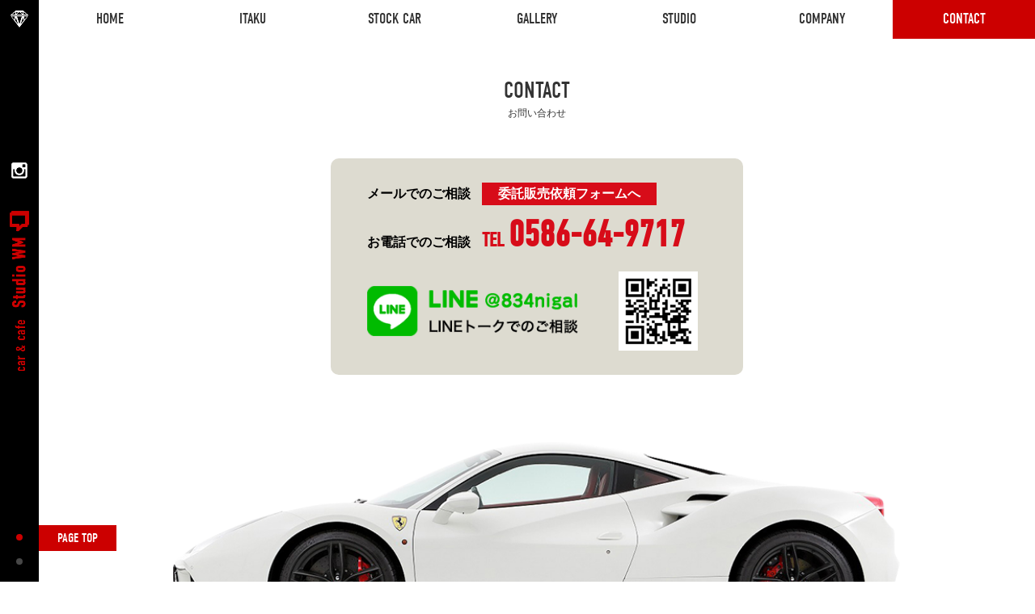

--- FILE ---
content_type: text/html; charset=UTF-8
request_url: https://studiowm.jp/contact/?post_id=10955
body_size: 6856
content:
<!DOCTYPE HTML>
<html xmlns="http://www.w3.org/1999/xhtml" lang="ja" xml:lang="ja">
<head>
<meta http-equiv="X-UA-Compatible" content="IE=edge">
<meta charset="UTF-8">
<meta name="format-detection" content="telephone=no">
<meta name="viewport" content="width=device-width,initial-scale=1">
<meta name="keywords" content="フェラーリ,ランボルギーニ,ポルシェ,ベンツ,AMG,BMW,マセラティ,MINI,輸入車,中古車,委託販売,買取,スタジオ,愛知県,岐阜県" />
<meta name="description" content="フェラーリ・ランボルギーニ・ポルシェ・ベンツ・ ベントレー・アストンマーティンなどスーパーカーの高価買取はもちろん、スタジオWMでは「売却したい」と「購入したい」どちらのお客様にも満足いただける委託販売もお任せ下さい。買取・委託販売、お気軽にご相談ください。" />
<link rel="stylesheet" media="all" type="text/css" href="https://studiowm.jp/new/wp-content/themes/studiowm/css/common.css">
<link rel="stylesheet" type="text/css" href="https://studiowm.jp/new/wp-content/themes/studiowm/css/contact.css" media="all">
<link rel="stylesheet" href="https://use.typekit.net/cxv2vnw.css">
<title>お問い合わせ | フェラーリ・ポルシェなど買取査定、輸入車限定の委託販売専門店 | スタジオWM</title>

<!-- All In One SEO Pack 3.6.2[882,938] -->
<script type="application/ld+json" class="aioseop-schema">{"@context":"https://schema.org","@graph":[{"@type":"Organization","@id":"https://studiowm.jp/#organization","url":"https://studiowm.jp/","name":"フェラーリ・ポルシェなど買取査定、輸入車限定の委託販売専門店 | スタジオWM","sameAs":[]},{"@type":"WebSite","@id":"https://studiowm.jp/#website","url":"https://studiowm.jp/","name":"フェラーリ・ポルシェなど買取査定、輸入車限定の委託販売専門店 | スタジオWM","publisher":{"@id":"https://studiowm.jp/#organization"}},{"@type":"WebPage","@id":"https://studiowm.jp/contact/#webpage","url":"https://studiowm.jp/contact/","inLanguage":"ja","name":"CONTACT","isPartOf":{"@id":"https://studiowm.jp/#website"},"breadcrumb":{"@id":"https://studiowm.jp/contact/#breadcrumblist"},"datePublished":"2018-08-10T06:49:09+00:00","dateModified":"2021-08-07T08:51:14+00:00"},{"@type":"BreadcrumbList","@id":"https://studiowm.jp/contact/#breadcrumblist","itemListElement":[{"@type":"ListItem","position":1,"item":{"@type":"WebPage","@id":"https://studiowm.jp/","url":"https://studiowm.jp/","name":"フェラーリ・ポルシェなど買取査定、輸入車限定の委託販売専門店 | スタジオWM"}},{"@type":"ListItem","position":2,"item":{"@type":"WebPage","@id":"https://studiowm.jp/contact/","url":"https://studiowm.jp/contact/","name":"CONTACT"}}]}]}</script>
<link rel="canonical" href="https://studiowm.jp/contact/" />
			<script type="text/javascript" >
				window.ga=window.ga||function(){(ga.q=ga.q||[]).push(arguments)};ga.l=+new Date;
				ga('create', 'UA-80539512-1', 'auto');
				// Plugins
				
				ga('send', 'pageview');
			</script>
			<script async src="https://www.google-analytics.com/analytics.js"></script>
			<!-- All In One SEO Pack -->
<link rel='dns-prefetch' href='//s.w.org' />
		<script type="text/javascript">
			window._wpemojiSettings = {"baseUrl":"https:\/\/s.w.org\/images\/core\/emoji\/11\/72x72\/","ext":".png","svgUrl":"https:\/\/s.w.org\/images\/core\/emoji\/11\/svg\/","svgExt":".svg","source":{"concatemoji":"https:\/\/studiowm.jp\/new\/wp-includes\/js\/wp-emoji-release.min.js?ver=4.9.26"}};
			!function(e,a,t){var n,r,o,i=a.createElement("canvas"),p=i.getContext&&i.getContext("2d");function s(e,t){var a=String.fromCharCode;p.clearRect(0,0,i.width,i.height),p.fillText(a.apply(this,e),0,0);e=i.toDataURL();return p.clearRect(0,0,i.width,i.height),p.fillText(a.apply(this,t),0,0),e===i.toDataURL()}function c(e){var t=a.createElement("script");t.src=e,t.defer=t.type="text/javascript",a.getElementsByTagName("head")[0].appendChild(t)}for(o=Array("flag","emoji"),t.supports={everything:!0,everythingExceptFlag:!0},r=0;r<o.length;r++)t.supports[o[r]]=function(e){if(!p||!p.fillText)return!1;switch(p.textBaseline="top",p.font="600 32px Arial",e){case"flag":return s([55356,56826,55356,56819],[55356,56826,8203,55356,56819])?!1:!s([55356,57332,56128,56423,56128,56418,56128,56421,56128,56430,56128,56423,56128,56447],[55356,57332,8203,56128,56423,8203,56128,56418,8203,56128,56421,8203,56128,56430,8203,56128,56423,8203,56128,56447]);case"emoji":return!s([55358,56760,9792,65039],[55358,56760,8203,9792,65039])}return!1}(o[r]),t.supports.everything=t.supports.everything&&t.supports[o[r]],"flag"!==o[r]&&(t.supports.everythingExceptFlag=t.supports.everythingExceptFlag&&t.supports[o[r]]);t.supports.everythingExceptFlag=t.supports.everythingExceptFlag&&!t.supports.flag,t.DOMReady=!1,t.readyCallback=function(){t.DOMReady=!0},t.supports.everything||(n=function(){t.readyCallback()},a.addEventListener?(a.addEventListener("DOMContentLoaded",n,!1),e.addEventListener("load",n,!1)):(e.attachEvent("onload",n),a.attachEvent("onreadystatechange",function(){"complete"===a.readyState&&t.readyCallback()})),(n=t.source||{}).concatemoji?c(n.concatemoji):n.wpemoji&&n.twemoji&&(c(n.twemoji),c(n.wpemoji)))}(window,document,window._wpemojiSettings);
		</script>
		<style type="text/css">
img.wp-smiley,
img.emoji {
	display: inline !important;
	border: none !important;
	box-shadow: none !important;
	height: 1em !important;
	width: 1em !important;
	margin: 0 .07em !important;
	vertical-align: -0.1em !important;
	background: none !important;
	padding: 0 !important;
}
</style>
<link rel='stylesheet' id='mw-wp-form-css'  href='https://studiowm.jp/new/wp-content/plugins/mw-wp-form/css/style.css?ver=4.9.26' type='text/css' media='all' />
<link rel='stylesheet' id='sb_instagram_styles-css'  href='https://studiowm.jp/new/wp-content/plugins/instagram-feed/css/sb-instagram-2-2.min.css?ver=2.4.5' type='text/css' media='all' />
<script type='text/javascript' src='https://studiowm.jp/new/wp-includes/js/jquery/jquery.js?ver=1.12.4'></script>
<script type='text/javascript' src='https://studiowm.jp/new/wp-includes/js/jquery/jquery-migrate.min.js?ver=1.4.1'></script>
<link rel='https://api.w.org/' href='https://studiowm.jp/wp-json/' />
<link rel="EditURI" type="application/rsd+xml" title="RSD" href="https://studiowm.jp/new/xmlrpc.php?rsd" />
<link rel="wlwmanifest" type="application/wlwmanifest+xml" href="https://studiowm.jp/new/wp-includes/wlwmanifest.xml" /> 
<meta name="generator" content="WordPress 4.9.26" />
<link rel='shortlink' href='https://studiowm.jp/?p=65' />
<link rel="alternate" type="application/json+oembed" href="https://studiowm.jp/wp-json/oembed/1.0/embed?url=https%3A%2F%2Fstudiowm.jp%2Fcontact%2F" />
<link rel="alternate" type="text/xml+oembed" href="https://studiowm.jp/wp-json/oembed/1.0/embed?url=https%3A%2F%2Fstudiowm.jp%2Fcontact%2F&#038;format=xml" />
</head>
<body>
<header id="l-header">
	<div class="toggle">
		<span></span>
		<span></span>
		<span></span>
	</div>
	<div class="l-header__inner">
		<nav class="gnav">
			<a href="#"><img src="https://studiowm.jp/new/wp-content/themes/studiowm/img/common/logo_footer.png" class="sp logo" alt="Studio WM"></a>
			<ul>
				<li><a href="https://studiowm.jp/"><span>HOME</span><span>HOME</span></a></li>
				<li><a href="https://studiowm.jp/itaku/"><span>ITAKU</span><span>ITAKU</span></a></li>
				<li><a href="https://studiowm.jp/stockcar/"><span>STOCK CAR</span><span>STOCK CAR</span></a></li>
				<li><a href="https://www.instagram.com/studiowm104/" target="_blank"><span>GALLERY</span><span>GALLERY</span></a></li>
				<li><a href="https://studiowm.jp/studio/"><span>STUDIO</span><span>STUDIO</span></a></li>
				<li><a href="https://studiowm.jp/company/"><span>COMPANY</span><span>COMPANY</span></a></li>
				<li><a href="https://studiowm.jp/contact/" class="active"><span>CONTACT</span><span>CONTACT</span></a></li>
			</ul>
			<div class="sp"><a href="https://www.instagram.com/studiowm104/" target="_blank" class="insta"><img src="https://studiowm.jp/new/wp-content/themes/studiowm/img/common/icon_insta.png" alt=""></a></div>
		</nav>
	</div>
</header>
<div id="l-sidebar">
	<div class="l-wrap__side">
		<a href="https://studiowm.jp/" class="icon"><img src="https://studiowm.jp/new/wp-content/themes/studiowm/img/common/icon_dia.png" alt=""></a>
		<a href="https://www.instagram.com/studiowm104/" target="_blank" class="insta"><img src="https://studiowm.jp/new/wp-content/themes/studiowm/img/common/icon_insta.png" alt=""></a>
		<a href="https://studiowm.jp/" class="logo"><img src="https://studiowm.jp/new/wp-content/themes/studiowm/img/common/logo_side.png" alt=""></a>
		<nav class="dot-nav show">
			<ul>
				<li class="active"><a href="#l-top"></a><span>PAGE TOP</span></li>
<li><a href="#l-information"></a><span>INFORMATION</span></li>
			</ul>
		</nav>
	</div>
</div>
<main id="l-container">
<section id="l-top" class="target">
<div class="top">
<h2 class="m-headline_in">CONTACT<span>お問い合わせ</span></h2>
<div class="contact-area">
<div class="inner">
<div class="contactBox">
<dl class="by_mail">
<dt>メールでのご相談</dt>
<dd><a href="../itaku/#l-request" class="btn">委託販売依頼フォームへ</a></dd>
</dl>
<dl class="by_phone">
<dt>お電話でのご相談</dt>
<dd>TEL<span class="tel tel-link">0586-64-9717</span></dd>
</dl>
<dl class="by_line">
<dt><a href="#"><img src="https://studiowm.jp/new/wp-content/themes/studiowm/img/contact/subttl_line.png" alt="LINEトークでのご相談"></a></dt>
<dd><img src="https://studiowm.jp/new/wp-content/themes/studiowm/img/contact/qr.png" alt="QRコード"></dd>
</dl>
</div>
</div>
</div>
</div>
</section>
<section id="l-form">
<div class="inner">
<h2 class="band">お問い合わせフォーム</h2>
<p class="lead">お車に関するお悩みやご相談、お気軽にお問い合わせください。</p>
<p class="confirm">内容をご確認のうえ、「送信する」ボタンを押してください。</p>
<div id="mw_wp_form_mw-wp-form-64" class="mw_wp_form mw_wp_form_input  ">
					<script type="text/javascript" charset="UTF-8" src="https://zipaddr.com/js/zipaddrx.js?v=1.22"></script><script type="text/javascript" charset="UTF-8">function zipaddr_ownb(){D.wp='1';D.dli='';D.min=7;D.uver='4.9.26';}</script><form method="post" action="" enctype="multipart/form-data"><table>
<tr>
<th>車両名</th>
<td>

<input type="text" name="車両名" size="60" value="" />

</td>
</tr>
<tr>
<th><span class="required">必須</span>お問い合わせ項目</th>
<td>

<select name="お問い合わせ項目" >
			<option value="" selected='selected'>
			選択してください		</option>
			<option value="販売車両に関するお問い合わせ" >
			販売車両に関するお問い合わせ		</option>
			<option value="お探しのお車についてご相談" >
			お探しのお車についてご相談		</option>
			<option value="買取のご相談・ご依頼" >
			買取のご相談・ご依頼		</option>
			<option value="委託販売のご相談" >
			委託販売のご相談		</option>
			<option value="撮影のご相談・お申し込み" >
			撮影のご相談・お申し込み		</option>
			<option value="その他" >
			その他		</option>
	</select>
<a href="../itaku/">委託販売のご依頼はコチラ</a>
</td>
</tr>
<tr>
<th><span class="required">必須</span>お問い合わせ内容</th>
<td>

<textarea name="お問い合わせ内容" cols="40" rows="10" ></textarea>

</td>
</tr>
<tr>
<th>添付ファイル</th>
<td>

<input type="file" name="添付ファイル" id="file" />
<span data-mwform-file-delete="添付ファイル" class="mwform-file-delete">&times;</span>
</p>
<p class="note">※ファイルサイズは10MBまで</p>
</td>
</tr>
</table>
<p>お客様情報</p>
<table>
<tr>
<th><span class="required">必須</span>お名前</th>
<td>

<input type="text" name="お名前" class="width01" size="60" value="" />

</td>
</tr>
<tr>
<th><span class="required">必須</span>フリガナ</th>
<td>

<input type="text" name="フリガナ" class="width01" size="60" value="" />

</td>
</tr>
<tr>
<th>郵便番号</th>
<td>
〒
<input type="text" name="zip" id="zip" class="adress_num" size="60" value="" placeholder="1234567" />

</td>
</tr>
<tr>
<th>都道府県</th>
<td>

<input type="text" name="pref" id="pref" size="60" value="" />

</td>
</tr>
<tr>
<th>市区町村・番地</th>
<td>

<input type="text" name="addr" id="addr" size="60" value="" />

</td>
</tr>
<tr>
<th>建物名・部屋番号</th>
<td>

<input type="text" name="建物名・部屋番号" size="60" value="" />

</td>
</tr>
<tr>
<th>電話番号</th>
<td>

<span class="mwform-tel-field">
	<input type="text" name="電話番号[data][0]" class="width03" size="6" maxlength="5" value="" data-conv-half-alphanumeric="true" />
	-	<input type="text" name="電話番号[data][1]" class="width03" size="5" maxlength="4" value="" data-conv-half-alphanumeric="true" />
	-	<input type="text" name="電話番号[data][2]" class="width03" size="5" maxlength="4" value="" data-conv-half-alphanumeric="true" />
</span>

<input type="hidden" name="電話番号[separator]" value="-" />

</td>
</tr>
<tr>
<th>ファックス</th>
<td>

<span class="mwform-tel-field">
	<input type="text" name="ファックス[data][0]" class="width03" size="6" maxlength="5" value="" data-conv-half-alphanumeric="true" />
	-	<input type="text" name="ファックス[data][1]" class="width03" size="5" maxlength="4" value="" data-conv-half-alphanumeric="true" />
	-	<input type="text" name="ファックス[data][2]" class="width03" size="5" maxlength="4" value="" data-conv-half-alphanumeric="true" />
</span>

<input type="hidden" name="ファックス[separator]" value="-" />

</td>
</tr>
<tr>
<th><span class="required">必須</span>メールアドレス</th>
<td>

<input type="email" name="メールアドレス" size="60" value="" data-conv-half-alphanumeric="true"/>

</td>
</tr>
<tr>
<th><span class="required">必須</span>メールアドレス（再）</th>
<td>

<input type="email" name="メールアドレス（再）" size="60" value="" data-conv-half-alphanumeric="true"/>

</td>
</tr>
<tr>
<th><span class="required">必須</span>ご連絡方法</th>
<td>
<div class="checkbox_text">
	<span class="mwform-checkbox-field horizontal-item">
		<label >
			<input type="checkbox" name="ご連絡方法[data][]" value="お電話" />
			<span class="mwform-checkbox-field-text">お電話</span>
		</label>
	</span>
	<span class="mwform-checkbox-field horizontal-item">
		<label >
			<input type="checkbox" name="ご連絡方法[data][]" value="メール" />
			<span class="mwform-checkbox-field-text">メール</span>
		</label>
	</span>

<input type="hidden" name="ご連絡方法[separator]" value="," />

<input type="hidden" name="__children[ご連絡方法][]" value="{&quot;\u304a\u96fb\u8a71&quot;:&quot;\u304a\u96fb\u8a71&quot;,&quot;\u30e1\u30fc\u30eb&quot;:&quot;\u30e1\u30fc\u30eb&quot;}" />
</div>
</td>
</tr>
</table>
<table class="btn_area">
<tr>
<td>

<input type="submit" name="submitConfirm" value="送信内容をご確認" class="btn submit_btn"/>

</td>
<td>
<input type="reset" name="action" value="リセット" class="btn reset_btn reset">
</td>
</tr>
</table>
<input type="hidden" name="mw-wp-form-form-id" value="64" /><input type="hidden" name="mw_wp_form_token" value="fc4830bada313e4953af7c1d92400c0f288fc189696e0d0701215a701b40da4b" /></form>
				<!-- end .mw_wp_form --></div>
</div>
</section>

	<section id="l-information" class="target notitle">
		<p class="catch">スタジオWMは<br class="sp">次世代の車屋を目指しています。</p>
		<p class="txt">これまで多くの「車に対する想い」に出会う中で、その想いを価値として見出すことはできないだろうか？<br>そのような想いにお応えできる新しいスタイルを模索する中で「車の委託販売」という形にたどり着きました。<br>「車専用の撮影スタジオ」や「カフェブース」を併設するなど、車を愛する方、車に携わる方、<br class="pc-block">スタジオWMにお越しいただいた方、すべての方が笑顔になる次世代の車屋を目指しています。</p>
		<div class="news_wrap">
			<h3>What’s NEW</h3>
			<div class="news_inner">
				<dl>
							                    <dt>2026.1.26<a href="https://studiowm.jp/whats_new_slug/stockcar/"><span class="cat stockcar">入荷車両</span></a></dt>
					<dd><a href="https://studiowm.jp/whatsnew/%e3%83%a9%e3%83%b3%e3%82%af%e3%83%ab300zx%e3%82%ac%e3%82%bd%e3%83%aa%e3%83%b3%e5%86%85%e5%a4%96%e8%a3%85%e3%83%96%e3%83%a9%e3%83%83%e3%82%af%e3%81%8c%e5%85%a5%e5%ba%ab%e3%81%97%e3%81%be%e3%81%97/">ランドクルーザー300ZXガソリン内外装ブラックが入庫しました。</a></dd>
							                    <dt>2026.1.26<a href="https://studiowm.jp/whats_new_slug/offer/"><span class="cat offer">ご成約</span></a></dt>
					<dd><a href="https://studiowm.jp/whatsnew/%e3%83%95%e3%82%a7%e3%83%a9%e3%83%bc%e3%83%aa%e3%80%80f355%e3%82%b9%e3%83%91%e3%82%a4%e3%83%80%e3%83%bc%e3%82%92%e3%81%94%e6%88%90%e7%b4%84%e3%81%84%e3%81%9f%e3%81%a0%e3%81%8d%e3%81%82%e3%82%8a/">フェラーリ　F355スパイダーをご成約いただきありがとうございます。</a></dd>
							                    <dt>2026.1.24<a href="https://studiowm.jp/whats_new_slug/another/"><span class="cat another">その他</span></a></dt>
					<dd><a href="https://studiowm.jp/whatsnew/%e7%b7%8a%e6%80%a5%e5%91%8a%e7%9f%a5%ef%bc%81%ef%bc%81/">緊急告知！！</a></dd>
							                    <dt>2026.1.24<a href="https://studiowm.jp/whats_new_slug/offer/"><span class="cat offer">ご成約</span></a></dt>
					<dd><a href="https://studiowm.jp/whatsnew/%e3%83%9e%e3%82%af%e3%83%a9%e3%83%bc%e3%83%ac%e3%83%b3%e3%80%80570s%e3%82%92%e3%81%94%e6%88%90%e7%b4%84%e3%81%84%e3%81%9f%e3%81%a0%e3%81%8d%e3%81%82%e3%82%8a%e3%81%8c%e3%81%a8%e3%81%86%e3%81%94/">マクラーレン　570Sをご成約いただきありがとうございます。</a></dd>
							                    <dt>2026.1.24<a href="https://studiowm.jp/whats_new_slug/offer/"><span class="cat offer">ご成約</span></a></dt>
					<dd><a href="https://studiowm.jp/whatsnew/%e3%83%ad%e3%83%bc%e3%82%bf%e3%82%b9%e3%80%80%e3%82%a8%e3%83%aa%e3%83%bc%e3%82%bc-%e3%82%b9%e3%83%97%e3%83%aa%e3%83%b3%e3%83%88220%e3%82%92%e3%81%94%e6%88%90%e7%b4%84%e3%81%84%e3%81%9f%e3%81%a0/">ロータス　エリーゼ スプリント220をご成約いただきありがとうございます。</a></dd>
					</dl>
				<div class="btn more"><a href="https://studiowm.jp/whatsnew/">MORE...</a></div>
			</div>
			<div class="btn info"><a href="https://studiowm.jp/company/#l-information"><span>INFORMATION</span></a></div>
			<div class="btn access"><a href="https://studiowm.jp/company/#l-access"><span>ACCESS</span></a></div>
			<div class="btn contact"><a href="https://studiowm.jp/contact/"><span>CONTACT</span></a></div>
		</div>
	</section>
	<section id="l-contact">
		<h2 class="m-headline_in">CONTACT<span>お問い合わせ</span></h2>
		<div class="inner">
			<p class="txt">お気軽にお問い合わせください。</p>
			<p class="tel pc">0586 - 64 - 9717</p>
			<p class="tel sp"><a href="tel:0586649717">0586 - 64 - 9717</a></p>
			<p class="time">営業時間 10：00 〜18：00／水曜日定休</p>
			<p class="link"><a href="https://studiowm.jp/contact/">メールでのお問い合わせはコチラ</a></p>
		</div>
	</section>
	<div class="pagetop"><a href="#"><img src="https://studiowm.jp/new/wp-content/themes/studiowm/img/common/icon_pagetop.png" alt=""></a></div>
</main>

<footer id="l-footer">
	<div class="l-wrap">
		<a href="#"><img src="https://studiowm.jp/new/wp-content/themes/studiowm/img/common/logo_footer.png" class="logo" alt="Studio WM"></a>
		<ul class="footlink">
			<li><a href="https://studiowm.jp/">HOME</a></li>
			<li><a href="https://studiowm.jp/itaku/">ITAKU</a></li>
			<li><a href="https://studiowm.jp/stockcar/">STOCK CAR</a></li>
			<li><a href="https://www.instagram.com/studiowm104/" target="_blank">GALLERY</a></li>
			<li><a href="https://studiowm.jp/studio/">STUDIO</a></li>
			<li><a href="https://studiowm.jp/company/">COMPANY</a></li>
			<li class="current"><a href="https://studiowm.jp/contact/">CONTACT</a></li>
		</ul>
		<a href="https://www.instagram.com/studiowm104/" target="_blank"><img src="https://studiowm.jp/new/wp-content/themes/studiowm/img/common/icon_insta.png" class="insta" alt="Instagram"></a>
		<p>〒493-0001　<br class="sp">愛知県一宮市木曽川町黒田九ノ通り104番地<br>TEL. <span class="tel-link">0586-64-9717</span>　FAX. 0586-64-9718</p>
		<p class="copy">Copyright &copy; 2016 - 2018 car &amp; cafe Studio WM All Rights Reserved.</p>
	</div>
</footer>


<script type="text/javascript" src="https://ajax.googleapis.com/ajax/libs/jquery/1.8.2/jquery.min.js"></script>
<script type="text/javascript" src="https://studiowm.jp/new/wp-content/themes/studiowm/js/jquery.matchHeight.js"></script>
<script type="text/javascript" src="https://studiowm.jp/new/wp-content/themes/studiowm/js/main.js"></script>
<!-- Instagram Feed JS -->
<script type="text/javascript">
var sbiajaxurl = "https://studiowm.jp/new/wp-admin/admin-ajax.php";
</script>
<script type='text/javascript' src='https://studiowm.jp/new/wp-content/plugins/mw-wp-form/js/form.js?ver=4.9.26'></script>
<script type='text/javascript' src='https://studiowm.jp/new/wp-includes/js/wp-embed.min.js?ver=4.9.26'></script>
</body>
</html>


--- FILE ---
content_type: text/css
request_url: https://studiowm.jp/new/wp-content/themes/studiowm/css/contact.css
body_size: 2889
content:
@charset "utf-8"; 


#l-top .mincho{
	font-family: serif;
}

#l-top{
	background: #FFF;
	padding: 50px 0;
}
#l-top h3{
	text-align: center;
	font-size: 3.0rem;
	font-weight: bold;
    font-family: serif;
	margin: 25px 0;
}
#l-top h3 span{
	position: relative;
	padding: 0 0 0 110px;
}
#l-top h3 span::before{
	position: absolute;
	left: 0;
	top: 50%;
	content: '業界初';
	display: inline-block;
	width: 100px;
	background: #ffe822;
	font-family: "Hiragino Kaku Gothic ProN","メイリオ", sans-serif;
	font-size: 1.8rem;
	font-weight: bold;
	text-align: center;
	border-radius: 100%;
	line-height: 1.0;
	padding: 11px 0;
	margin-top: -20px;
}
#l-top .red-bg .mincho{
	font-size: 1.6rem;
	color: #fff;
	font-weight: bold;
	vertical-align: bottom;
	margin: 0 0 0 13px;
}

.inner{
    width: 1130px;
    margin: 0 auto;
}

.contact-area{
    padding:50px 0 0 0;
    box-sizing:border-box;
}
.mw_wp_form_confirm .contact-area {
    display: none;
}

.contact-area .contactBox{
    margin: 0 auto;
    padding: 30px 20px 30px 45px;
    box-sizing: border-box;
    width: 510px;
    background: #dddbd0;
    border-radius: 10px;
}

.contact-area dt,
.contact-area dd,
.contact-area a{
    color: #000000;
    font-size: 1.6rem;
    font-weight: bold;
}

.contact-area dt,
.contact-area dd{
    display: inline-block;
}
.contact-area dl{
    margin-bottom: 25px;
}
.contact-area dl:last-of-type{
    margin-bottom: 0;
}
.contact-area dt{
    margin-right: 10px;
}

.contact-area .by_mail a{
    color: #fff;
    background: #d70c19;
    display: block;
    padding: 6px 20px;
    box-sizing: border-box;
    text-align: center;
}
.contact-area .by_phone dd,
.contact-area .by_phone a{
    color: #d70c19;
    font-family: din-condensed, sans-serif;
    font-size: 2.4rem;
}
.contact-area .by_phone span{
    font-weight: bold;
    font-size: 4.6rem;
    margin-left: 5px;
}

.contact-area .by_line img{ width: 100%; height: auto;}
.contact-area .by_line dt{ width: 60%; margin-right: 40px; vertical-align: middle;}
.contact-area .by_line dd{ width:  22%; vertical-align: middle;}

#l-form{
    margin-bottom: 140px;
    padding-top: 270px;
    background: url(../img/contact/bg_car_center.png) no-repeat;
    background-size: 900px auto;
    background-position: center 30px;
}
#l-form.bgnone {
    padding-top: 0;
    background: none;
}

#l-form .inner{
    width: 700px;
    margin: 0 auto;
}
#l-form p:not(.complete){
    font-size: 1.2rem;
}
#l-form p.complete {
    margin-bottom: 20px;
}
#l-form h2.band{
    display: block;
    margin-bottom: 15px;
    padding: 8px;
    box-sizing: border-box;
    font-size: 2.6rem;
    font-weight: bold;
    color: #fff;
    background: #cc0000;
    text-align: center;
}

#l-form table{
    width: 100%;
    margin: 15px auto 35px auto;
    border: 1px solid #d4d4d4;
    /* border-collapse: collapse; */
    border-spacing: 0;
}
#l-form table th{
    width: 250px;
    padding: 18px 12px 13px;
    vertical-align: top;
    box-sizing: border-box;
    font-size: 1.2rem;
    font-weight: bold;
    text-align: right;
    background: #dddbd0;
    border-top: 1px solid #d4d4d4;
    position: relative;
}
#l-form table tr:first-child th{
    border-top: 0;
}
#l-form table td{
    padding: 10px 15px;
    font-size: 1.2rem;
    box-sizing: border-box;
    background: #fff;
    border-top: 1px solid #d4d4d4;
    border-left: 1px solid #d4d4d4;
}
#l-form table tr:first-child td{
    border-top: 0;
}
#l-form table td a{
    margin-left: 10px;
}
span.required{
    position: absolute;
    padding: 4px 8px;
    box-sizing: border-box;
    color: #fff;
    background: #ff9c00;
    left: 12px;
    top: 16px;
    margin: auto;
    height: 1.5em;
}

#l-form p.note{ font-size: 1.0rem; margin-top: 5px;}

#l-form table.btn_area,
#l-form table.btn_area th,
#l-form table.btn_area td{
    border: none;
}
#l-form table.btn_area{
    width: auto;
    margin: 0 auto;
    text-align: center;
}
.btn_area .btn{
    width: 150px;
    text-align: center;
    border-radius: 2px;
    padding: 8px;
    border: none;
    box-shadow: none;
    font-size: 1.4rem;
    color: #fff;
    box-sizing: border-box;
    cursor:pointer;
    min-height: 37px;
    padding-top: 6px;
}

.submit_btn,.adress_btn{
    background: #d70c19;
}
.reset_btn{
    background: #ccc;
}
.mw_wp_form_confirm .reset {
    display: none;
}
.adress_btn{
    text-align: center;
    border-radius: 2px;
    padding: 5px 14px;
    border: none;
    box-shadow: none;
    font-size: 1.2rem;
    color: #fff;
    box-sizing: border-box;
    cursor:pointer;
}


/* form Style */
input,textarea{
    margin-right: 10px;
    width: 90%;
    padding: 5px;
    box-sizing: border-box;
    font-size: 1.2rem;
    font-family: "Noto Sans Japanese",sans-serif;
}
select{
    padding: 2px 5px 6px 5px;
    box-sizing: border-box;}
.ie11 select,
.edge select{
    padding: 5px 5px 4px 5px;
}

input.width01{ width: 70%;}
input.width02{ width: 50%;}
input.width03{ width: 50%;}
input.adress_num{ width:20%; margin:0 10px;}
label:not(:last-of-type){ margin-right: 40px;}

.upload label,
button{ transition: 0.4s;}
.upload label:hover,
button:hover{ opacity: 0.5;}


/* ボタン */
.upload label {
    position: relative;
    top: 10px;
    color: #fff;
    font-size: 1.2rem;
    background-color: #d70c19;
    padding: 5px;
    cursor:pointer;
}
.upload label > input{
    display:none !important;	/* アップロードボタンのスタイルを無効にする */	
}
#file_upload{
    float: right;
}
#fake_text_box{
    width: 46%;
    float: left;
}


/*Radio Check*/
.checkbox_text label {
    position      : relative;
    cursor        : pointer;
    display       : inline-block;
    overflow      : hidden;
    box-sizing    : border-box;
}

.checkbox_text label {
    padding-left : calc(17px + 5px);
    line-height  : 17px;
}
/** before after **/
.checkbox_text label:before,
.checkbox_text label:after{
    content  : '';
    position : absolute;
    box-sizing : border-box;
}

.checkbox_text label:after{
    transform         : rotate(45deg);
    -webkit-transform : rotate(45deg);
    -moz-transform    : rotate(45deg);
    border-right      : 2px solid #000000;
    border-bottom     : 2px solid #000000;
    top               : calc(50% - (((11px / 12 ) * 5) / 2));
    display           : block;
    margin-top        : calc(((11px / 12 ) * 5) * -1);
    width             : calc(((11px / 12 ) * 5));
    height            : 11px;
    z-index           : 1;
}

.checkbox_text label:before {
    width    : 17px;
    height   : 17px;
    left     : 0px;
    top      : 0;
    border   : 1px solid #B3B3B3;
    z-index  : 3;
    box-sizing: border-box;
}

.checkbox_text label:after {
    left : calc((17px / 2) - (((11px / 12 ) * 5) / 2));
}
/** input **/
.checkbox_text label input[type="checkbox"]{
    -moz-appearance: none;
    -webkit-appearance: none;
    position   : absolute;
    z-index    : 2;
    margin     : 0px;
    width      : 17px;
    height     : 17px;
    box-sizing    : border-box;
    outline       : none;
}

.checkbox_text label input[type="checkbox"]{
    left       : calc(17px * -1);
    padding    : 0;
}

.checkbox_text label input[type="checkbox"] {
    display    : block;
    box-shadow : 17px 0px #FFF;
}
/** checked forcus */
.checkbox_text label input[type="checkbox"]:checked{
    box-shadow : none;
}
.checkbox_text label input[type="checkbox"]:checked:focus{
    opacity: 0.1;
}

.checkbox_text label input[type="checkbox"]:checked:focus {
    box-shadow : 17px 0px #666;
}
.checkbox_text label input[type="checkbox"]:focus {
    box-shadow : 17px 0px #EEE;
}

.mw-wp-form_image img {
    width: 100%;
    height: auto;
}

@media screen and (max-width : 768px){

    #l-top{
        padding: 8% 0 0 0;
    }

    .inner{
        width: 100%;
        margin: 0 auto;
        padding: 3% 3% 0;
        box-sizing: border-box;
    }

    .contact-area{
        padding-top: 7.8%;
    }
    .contact-area .contactBox{
        margin: 0 auto 6.25% auto;
        padding: 15px;
        width: 100%;
    }

    .contact-area dt,
    .contact-area dd,
    .contact-area a{
        color: #000000;
        font-size: 1.6rem;
        font-weight: bold;
    }

    .contact-area dt,
    .contact-area dd{
        display: block;
    }
    .contact-area dl{
        margin-bottom: 25px;
    }
    .contact-area dt{
        margin-right: 0;
        margin-bottom: 10px;
        text-align: center;
    }
    .contact-area .by_phone dt{ margin-bottom: 20px;}
    .contact-area .by_phone dd{
        font-size: 2rem;
        text-align: center;
    }
    .contact-area .by_phone span a{
        margin-top: 10px;
        font-size: 3.8rem;
    }

    .contact-area .by_line img{ width: 100%; height: auto;}
    .contact-area .by_line dt{ width: 90%; margin:0 auto 10px auto; display: block;}
    .contact-area .by_line dd{ width:  50%; margin: 0 auto;}

    #l-form{
        margin-bottom: 20%;
        padding-top: 94px;
        background-size: 260px auto;
        background-position: center 30px;
    }
    #l-form .inner{
        width: 100%;
        margin: 0 auto;
        padding: 3% 3% 0;
    }
    #l-form p{
        font-size: 1.2rem;
    }
    #l-form h2.band{
        font-size: 1.6rem;
    }

    #l-form table{
        margin: 15px auto 5.4% auto;
    }
    #l-form table th{
        display: block;
        width: 100%;
        padding: 15px;
        font-size: 1.2rem;
        text-align: left;
        border-right: none;
        border-left: none;

    }
    #l-form table td{
        display: block;
        padding: 15px;
        border: none;
    }
    #l-form table td a{
        margin-left: 0;
        margin-top: 10px;
        display: inline-block;
    }
    span.required{
        position: relative;
        top: -4px;
        float: right;
    }

    #l-form p.note{ font-size: 1.0rem; margin-top: 5px;}

    #l-form table.btn_area th,
    #l-form table.btn_area td{
        border: none;
        display: table-cell;
        width: 50%
    }

    .btn_area .btn{
        width: 100%;
        font-size: 1.2rem;
    }

    .submit_btn{
        background: #d70c19;

    }


    /* form Style */
    input,textarea{
        margin-right: 10px;
        width: 100%;
        padding: 5px;
        box-sizing: border-box;
        font-size: 16px;
        font-family: "Noto Sans Japanese",sans-serif;
    }
    select{ padding: 5px; box-sizing: border-box; font-size: 16px;}
    input.width01{ width: 100%;}
    input.width02{ width: 100%;}
    input.width03{ width: 25% !important;}
    form table:nth-of-type(3) input,
    form table:nth-of-type(3) input.width01{ width: 100%;}
    input.adress_num{ width: 50%;}

    label:not(:last-of-type){ margin-right: 6.25%;}
    #fake_text_box{
        float: none;
        width: 100%;
        margin: 25px auto 0 auto;
    }
    .adress_btn{
        position: relative;
        top: -3px;
    }
    /* ボタン */
    .upload label {
        padding: 5px 7px 5px 5px;
    font-size: 1.1rem;
    display: block;
    width: 78px;
    }



}